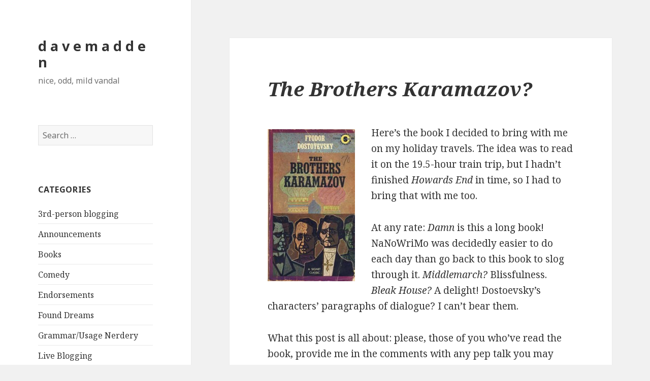

--- FILE ---
content_type: text/html; charset=UTF-8
request_url: http://archive.davemadden.org/2010/12/the-brothers-karamazov/
body_size: 10100
content:
<!DOCTYPE html>
<html dir="ltr" lang="en-US"
	prefix="og: https://ogp.me/ns#"  class="no-js">
<head>
	<meta charset="UTF-8">
	<meta name="viewport" content="width=device-width">
	<link rel="profile" href="http://gmpg.org/xfn/11">
	<link rel="pingback" href="http://archive.davemadden.org/xmlrpc.php">
	<!--[if lt IE 9]>
	<script src="http://archive.davemadden.org/wp-content/themes/twentyfifteen/js/html5.js"></script>
	<![endif]-->
	<script>(function(html){html.className = html.className.replace(/\bno-js\b/,'js')})(document.documentElement);</script>
<title>The Brothers Karamazov? | d a v e m a d d e n</title>

		<!-- All in One SEO 4.3.2 - aioseo.com -->
		<meta name="description" content="Here&#039;s the book I decided to bring with me on my holiday travels. The idea was to read it on the 19.5-hour train trip, but I hadn&#039;t finished Howards End in time, so I had to bring that with me too. At any rate: Damn is this a long book! NaNoWriMo was decidedly easier to" />
		<meta name="robots" content="noindex, nofollow, max-image-preview:large" />
		<link rel="canonical" href="http://archive.davemadden.org/2010/12/the-brothers-karamazov/" />
		<meta name="generator" content="All in One SEO (AIOSEO) 4.3.2 " />
		<meta property="og:locale" content="en_US" />
		<meta property="og:site_name" content="d a v e   m a d d e n | nice, odd, mild vandal" />
		<meta property="og:type" content="article" />
		<meta property="og:title" content="The Brothers Karamazov? | d a v e m a d d e n" />
		<meta property="og:description" content="Here&#039;s the book I decided to bring with me on my holiday travels. The idea was to read it on the 19.5-hour train trip, but I hadn&#039;t finished Howards End in time, so I had to bring that with me too. At any rate: Damn is this a long book! NaNoWriMo was decidedly easier to" />
		<meta property="og:url" content="http://archive.davemadden.org/2010/12/the-brothers-karamazov/" />
		<meta property="article:published_time" content="2010-12-26T18:36:41+00:00" />
		<meta property="article:modified_time" content="2010-12-26T18:56:41+00:00" />
		<meta name="twitter:card" content="summary_large_image" />
		<meta name="twitter:title" content="The Brothers Karamazov? | d a v e m a d d e n" />
		<meta name="twitter:description" content="Here&#039;s the book I decided to bring with me on my holiday travels. The idea was to read it on the 19.5-hour train trip, but I hadn&#039;t finished Howards End in time, so I had to bring that with me too. At any rate: Damn is this a long book! NaNoWriMo was decidedly easier to" />
		<script type="application/ld+json" class="aioseo-schema">
			{"@context":"https:\/\/schema.org","@graph":[{"@type":"Article","@id":"http:\/\/archive.davemadden.org\/2010\/12\/the-brothers-karamazov\/#article","name":"The Brothers Karamazov? | d a v e m a d d e n","headline":"The Brothers Karamazov?","author":{"@id":"http:\/\/archive.davemadden.org\/author\/dave\/#author"},"publisher":{"@id":"http:\/\/archive.davemadden.org\/#organization"},"image":{"@type":"ImageObject","url":"http:\/\/archive.davemadden.org\/wp-content\/uploads\/2010\/12\/brotherskaramazov.jpg","@id":"http:\/\/archive.davemadden.org\/#articleImage","width":420,"height":732},"datePublished":"2010-12-26T18:36:41-08:00","dateModified":"2010-12-26T18:56:41-08:00","inLanguage":"en-US","mainEntityOfPage":{"@id":"http:\/\/archive.davemadden.org\/2010\/12\/the-brothers-karamazov\/#webpage"},"isPartOf":{"@id":"http:\/\/archive.davemadden.org\/2010\/12\/the-brothers-karamazov\/#webpage"},"articleSection":"Books, advice, pep talks, willpower"},{"@type":"BreadcrumbList","@id":"http:\/\/archive.davemadden.org\/2010\/12\/the-brothers-karamazov\/#breadcrumblist","itemListElement":[{"@type":"ListItem","@id":"http:\/\/archive.davemadden.org\/#listItem","position":1,"item":{"@type":"WebPage","@id":"http:\/\/archive.davemadden.org\/","name":"Home","description":"Web site and blog for the writer Dave Madden, author of The Authentic Animal and professor at the University of San Francisco.","url":"http:\/\/archive.davemadden.org\/"},"nextItem":"http:\/\/archive.davemadden.org\/2010\/#listItem"},{"@type":"ListItem","@id":"http:\/\/archive.davemadden.org\/2010\/#listItem","position":2,"item":{"@type":"WebPage","@id":"http:\/\/archive.davemadden.org\/2010\/","name":"2010","url":"http:\/\/archive.davemadden.org\/2010\/"},"nextItem":"http:\/\/archive.davemadden.org\/2010\/12\/#listItem","previousItem":"http:\/\/archive.davemadden.org\/#listItem"},{"@type":"ListItem","@id":"http:\/\/archive.davemadden.org\/2010\/12\/#listItem","position":3,"item":{"@type":"WebPage","@id":"http:\/\/archive.davemadden.org\/2010\/12\/","name":"December","url":"http:\/\/archive.davemadden.org\/2010\/12\/"},"nextItem":"http:\/\/archive.davemadden.org\/2010\/12\/the-brothers-karamazov\/#listItem","previousItem":"http:\/\/archive.davemadden.org\/2010\/#listItem"},{"@type":"ListItem","@id":"http:\/\/archive.davemadden.org\/2010\/12\/the-brothers-karamazov\/#listItem","position":4,"item":{"@type":"WebPage","@id":"http:\/\/archive.davemadden.org\/2010\/12\/the-brothers-karamazov\/","name":"The Brothers Karamazov?","description":"Here's the book I decided to bring with me on my holiday travels. The idea was to read it on the 19.5-hour train trip, but I hadn't finished Howards End in time, so I had to bring that with me too. At any rate: Damn is this a long book! NaNoWriMo was decidedly easier to","url":"http:\/\/archive.davemadden.org\/2010\/12\/the-brothers-karamazov\/"},"previousItem":"http:\/\/archive.davemadden.org\/2010\/12\/#listItem"}]},{"@type":"Organization","@id":"http:\/\/archive.davemadden.org\/#organization","name":"d a v e   m a d d e n","url":"http:\/\/archive.davemadden.org\/"},{"@type":"Person","@id":"http:\/\/archive.davemadden.org\/author\/dave\/#author","url":"http:\/\/archive.davemadden.org\/author\/dave\/","name":"dave"},{"@type":"WebPage","@id":"http:\/\/archive.davemadden.org\/2010\/12\/the-brothers-karamazov\/#webpage","url":"http:\/\/archive.davemadden.org\/2010\/12\/the-brothers-karamazov\/","name":"The Brothers Karamazov? | d a v e m a d d e n","description":"Here's the book I decided to bring with me on my holiday travels. The idea was to read it on the 19.5-hour train trip, but I hadn't finished Howards End in time, so I had to bring that with me too. At any rate: Damn is this a long book! NaNoWriMo was decidedly easier to","inLanguage":"en-US","isPartOf":{"@id":"http:\/\/archive.davemadden.org\/#website"},"breadcrumb":{"@id":"http:\/\/archive.davemadden.org\/2010\/12\/the-brothers-karamazov\/#breadcrumblist"},"author":{"@id":"http:\/\/archive.davemadden.org\/author\/dave\/#author"},"creator":{"@id":"http:\/\/archive.davemadden.org\/author\/dave\/#author"},"datePublished":"2010-12-26T18:36:41-08:00","dateModified":"2010-12-26T18:56:41-08:00"},{"@type":"WebSite","@id":"http:\/\/archive.davemadden.org\/#website","url":"http:\/\/archive.davemadden.org\/","name":"d a v e   m a d d e n","description":"nice, odd, mild vandal","inLanguage":"en-US","publisher":{"@id":"http:\/\/archive.davemadden.org\/#organization"}}]}
		</script>
		<!-- All in One SEO -->

<link rel='dns-prefetch' href='//fonts.googleapis.com' />
<link href='https://fonts.gstatic.com' crossorigin rel='preconnect' />
<link rel="alternate" type="application/rss+xml" title="d a v e   m a d d e n &raquo; Feed" href="http://archive.davemadden.org/feed/" />
<link rel="alternate" type="application/rss+xml" title="d a v e   m a d d e n &raquo; Comments Feed" href="http://archive.davemadden.org/comments/feed/" />
<link rel="alternate" type="application/rss+xml" title="d a v e   m a d d e n &raquo; The Brothers Karamazov? Comments Feed" href="http://archive.davemadden.org/2010/12/the-brothers-karamazov/feed/" />
<script type="text/javascript">
window._wpemojiSettings = {"baseUrl":"https:\/\/s.w.org\/images\/core\/emoji\/14.0.0\/72x72\/","ext":".png","svgUrl":"https:\/\/s.w.org\/images\/core\/emoji\/14.0.0\/svg\/","svgExt":".svg","source":{"concatemoji":"http:\/\/archive.davemadden.org\/wp-includes\/js\/wp-emoji-release.min.js?ver=6.1.9"}};
/*! This file is auto-generated */
!function(e,a,t){var n,r,o,i=a.createElement("canvas"),p=i.getContext&&i.getContext("2d");function s(e,t){var a=String.fromCharCode,e=(p.clearRect(0,0,i.width,i.height),p.fillText(a.apply(this,e),0,0),i.toDataURL());return p.clearRect(0,0,i.width,i.height),p.fillText(a.apply(this,t),0,0),e===i.toDataURL()}function c(e){var t=a.createElement("script");t.src=e,t.defer=t.type="text/javascript",a.getElementsByTagName("head")[0].appendChild(t)}for(o=Array("flag","emoji"),t.supports={everything:!0,everythingExceptFlag:!0},r=0;r<o.length;r++)t.supports[o[r]]=function(e){if(p&&p.fillText)switch(p.textBaseline="top",p.font="600 32px Arial",e){case"flag":return s([127987,65039,8205,9895,65039],[127987,65039,8203,9895,65039])?!1:!s([55356,56826,55356,56819],[55356,56826,8203,55356,56819])&&!s([55356,57332,56128,56423,56128,56418,56128,56421,56128,56430,56128,56423,56128,56447],[55356,57332,8203,56128,56423,8203,56128,56418,8203,56128,56421,8203,56128,56430,8203,56128,56423,8203,56128,56447]);case"emoji":return!s([129777,127995,8205,129778,127999],[129777,127995,8203,129778,127999])}return!1}(o[r]),t.supports.everything=t.supports.everything&&t.supports[o[r]],"flag"!==o[r]&&(t.supports.everythingExceptFlag=t.supports.everythingExceptFlag&&t.supports[o[r]]);t.supports.everythingExceptFlag=t.supports.everythingExceptFlag&&!t.supports.flag,t.DOMReady=!1,t.readyCallback=function(){t.DOMReady=!0},t.supports.everything||(n=function(){t.readyCallback()},a.addEventListener?(a.addEventListener("DOMContentLoaded",n,!1),e.addEventListener("load",n,!1)):(e.attachEvent("onload",n),a.attachEvent("onreadystatechange",function(){"complete"===a.readyState&&t.readyCallback()})),(e=t.source||{}).concatemoji?c(e.concatemoji):e.wpemoji&&e.twemoji&&(c(e.twemoji),c(e.wpemoji)))}(window,document,window._wpemojiSettings);
</script>
<style type="text/css">
img.wp-smiley,
img.emoji {
	display: inline !important;
	border: none !important;
	box-shadow: none !important;
	height: 1em !important;
	width: 1em !important;
	margin: 0 0.07em !important;
	vertical-align: -0.1em !important;
	background: none !important;
	padding: 0 !important;
}
</style>
	<link rel='stylesheet' id='footenote_css-css' href='http://archive.davemadden.org/wp-content/plugins/jquery-hover-footnotes/footnote-voodoo.css?ver=6.1.9' type='text/css' media='all' />
<link rel='stylesheet' id='wp-block-library-css' href='http://archive.davemadden.org/wp-includes/css/dist/block-library/style.min.css?ver=6.1.9' type='text/css' media='all' />
<link rel='stylesheet' id='classic-theme-styles-css' href='http://archive.davemadden.org/wp-includes/css/classic-themes.min.css?ver=1' type='text/css' media='all' />
<style id='global-styles-inline-css' type='text/css'>
body{--wp--preset--color--black: #000000;--wp--preset--color--cyan-bluish-gray: #abb8c3;--wp--preset--color--white: #ffffff;--wp--preset--color--pale-pink: #f78da7;--wp--preset--color--vivid-red: #cf2e2e;--wp--preset--color--luminous-vivid-orange: #ff6900;--wp--preset--color--luminous-vivid-amber: #fcb900;--wp--preset--color--light-green-cyan: #7bdcb5;--wp--preset--color--vivid-green-cyan: #00d084;--wp--preset--color--pale-cyan-blue: #8ed1fc;--wp--preset--color--vivid-cyan-blue: #0693e3;--wp--preset--color--vivid-purple: #9b51e0;--wp--preset--gradient--vivid-cyan-blue-to-vivid-purple: linear-gradient(135deg,rgba(6,147,227,1) 0%,rgb(155,81,224) 100%);--wp--preset--gradient--light-green-cyan-to-vivid-green-cyan: linear-gradient(135deg,rgb(122,220,180) 0%,rgb(0,208,130) 100%);--wp--preset--gradient--luminous-vivid-amber-to-luminous-vivid-orange: linear-gradient(135deg,rgba(252,185,0,1) 0%,rgba(255,105,0,1) 100%);--wp--preset--gradient--luminous-vivid-orange-to-vivid-red: linear-gradient(135deg,rgba(255,105,0,1) 0%,rgb(207,46,46) 100%);--wp--preset--gradient--very-light-gray-to-cyan-bluish-gray: linear-gradient(135deg,rgb(238,238,238) 0%,rgb(169,184,195) 100%);--wp--preset--gradient--cool-to-warm-spectrum: linear-gradient(135deg,rgb(74,234,220) 0%,rgb(151,120,209) 20%,rgb(207,42,186) 40%,rgb(238,44,130) 60%,rgb(251,105,98) 80%,rgb(254,248,76) 100%);--wp--preset--gradient--blush-light-purple: linear-gradient(135deg,rgb(255,206,236) 0%,rgb(152,150,240) 100%);--wp--preset--gradient--blush-bordeaux: linear-gradient(135deg,rgb(254,205,165) 0%,rgb(254,45,45) 50%,rgb(107,0,62) 100%);--wp--preset--gradient--luminous-dusk: linear-gradient(135deg,rgb(255,203,112) 0%,rgb(199,81,192) 50%,rgb(65,88,208) 100%);--wp--preset--gradient--pale-ocean: linear-gradient(135deg,rgb(255,245,203) 0%,rgb(182,227,212) 50%,rgb(51,167,181) 100%);--wp--preset--gradient--electric-grass: linear-gradient(135deg,rgb(202,248,128) 0%,rgb(113,206,126) 100%);--wp--preset--gradient--midnight: linear-gradient(135deg,rgb(2,3,129) 0%,rgb(40,116,252) 100%);--wp--preset--duotone--dark-grayscale: url('#wp-duotone-dark-grayscale');--wp--preset--duotone--grayscale: url('#wp-duotone-grayscale');--wp--preset--duotone--purple-yellow: url('#wp-duotone-purple-yellow');--wp--preset--duotone--blue-red: url('#wp-duotone-blue-red');--wp--preset--duotone--midnight: url('#wp-duotone-midnight');--wp--preset--duotone--magenta-yellow: url('#wp-duotone-magenta-yellow');--wp--preset--duotone--purple-green: url('#wp-duotone-purple-green');--wp--preset--duotone--blue-orange: url('#wp-duotone-blue-orange');--wp--preset--font-size--small: 13px;--wp--preset--font-size--medium: 20px;--wp--preset--font-size--large: 36px;--wp--preset--font-size--x-large: 42px;--wp--preset--spacing--20: 0.44rem;--wp--preset--spacing--30: 0.67rem;--wp--preset--spacing--40: 1rem;--wp--preset--spacing--50: 1.5rem;--wp--preset--spacing--60: 2.25rem;--wp--preset--spacing--70: 3.38rem;--wp--preset--spacing--80: 5.06rem;}:where(.is-layout-flex){gap: 0.5em;}body .is-layout-flow > .alignleft{float: left;margin-inline-start: 0;margin-inline-end: 2em;}body .is-layout-flow > .alignright{float: right;margin-inline-start: 2em;margin-inline-end: 0;}body .is-layout-flow > .aligncenter{margin-left: auto !important;margin-right: auto !important;}body .is-layout-constrained > .alignleft{float: left;margin-inline-start: 0;margin-inline-end: 2em;}body .is-layout-constrained > .alignright{float: right;margin-inline-start: 2em;margin-inline-end: 0;}body .is-layout-constrained > .aligncenter{margin-left: auto !important;margin-right: auto !important;}body .is-layout-constrained > :where(:not(.alignleft):not(.alignright):not(.alignfull)){max-width: var(--wp--style--global--content-size);margin-left: auto !important;margin-right: auto !important;}body .is-layout-constrained > .alignwide{max-width: var(--wp--style--global--wide-size);}body .is-layout-flex{display: flex;}body .is-layout-flex{flex-wrap: wrap;align-items: center;}body .is-layout-flex > *{margin: 0;}:where(.wp-block-columns.is-layout-flex){gap: 2em;}.has-black-color{color: var(--wp--preset--color--black) !important;}.has-cyan-bluish-gray-color{color: var(--wp--preset--color--cyan-bluish-gray) !important;}.has-white-color{color: var(--wp--preset--color--white) !important;}.has-pale-pink-color{color: var(--wp--preset--color--pale-pink) !important;}.has-vivid-red-color{color: var(--wp--preset--color--vivid-red) !important;}.has-luminous-vivid-orange-color{color: var(--wp--preset--color--luminous-vivid-orange) !important;}.has-luminous-vivid-amber-color{color: var(--wp--preset--color--luminous-vivid-amber) !important;}.has-light-green-cyan-color{color: var(--wp--preset--color--light-green-cyan) !important;}.has-vivid-green-cyan-color{color: var(--wp--preset--color--vivid-green-cyan) !important;}.has-pale-cyan-blue-color{color: var(--wp--preset--color--pale-cyan-blue) !important;}.has-vivid-cyan-blue-color{color: var(--wp--preset--color--vivid-cyan-blue) !important;}.has-vivid-purple-color{color: var(--wp--preset--color--vivid-purple) !important;}.has-black-background-color{background-color: var(--wp--preset--color--black) !important;}.has-cyan-bluish-gray-background-color{background-color: var(--wp--preset--color--cyan-bluish-gray) !important;}.has-white-background-color{background-color: var(--wp--preset--color--white) !important;}.has-pale-pink-background-color{background-color: var(--wp--preset--color--pale-pink) !important;}.has-vivid-red-background-color{background-color: var(--wp--preset--color--vivid-red) !important;}.has-luminous-vivid-orange-background-color{background-color: var(--wp--preset--color--luminous-vivid-orange) !important;}.has-luminous-vivid-amber-background-color{background-color: var(--wp--preset--color--luminous-vivid-amber) !important;}.has-light-green-cyan-background-color{background-color: var(--wp--preset--color--light-green-cyan) !important;}.has-vivid-green-cyan-background-color{background-color: var(--wp--preset--color--vivid-green-cyan) !important;}.has-pale-cyan-blue-background-color{background-color: var(--wp--preset--color--pale-cyan-blue) !important;}.has-vivid-cyan-blue-background-color{background-color: var(--wp--preset--color--vivid-cyan-blue) !important;}.has-vivid-purple-background-color{background-color: var(--wp--preset--color--vivid-purple) !important;}.has-black-border-color{border-color: var(--wp--preset--color--black) !important;}.has-cyan-bluish-gray-border-color{border-color: var(--wp--preset--color--cyan-bluish-gray) !important;}.has-white-border-color{border-color: var(--wp--preset--color--white) !important;}.has-pale-pink-border-color{border-color: var(--wp--preset--color--pale-pink) !important;}.has-vivid-red-border-color{border-color: var(--wp--preset--color--vivid-red) !important;}.has-luminous-vivid-orange-border-color{border-color: var(--wp--preset--color--luminous-vivid-orange) !important;}.has-luminous-vivid-amber-border-color{border-color: var(--wp--preset--color--luminous-vivid-amber) !important;}.has-light-green-cyan-border-color{border-color: var(--wp--preset--color--light-green-cyan) !important;}.has-vivid-green-cyan-border-color{border-color: var(--wp--preset--color--vivid-green-cyan) !important;}.has-pale-cyan-blue-border-color{border-color: var(--wp--preset--color--pale-cyan-blue) !important;}.has-vivid-cyan-blue-border-color{border-color: var(--wp--preset--color--vivid-cyan-blue) !important;}.has-vivid-purple-border-color{border-color: var(--wp--preset--color--vivid-purple) !important;}.has-vivid-cyan-blue-to-vivid-purple-gradient-background{background: var(--wp--preset--gradient--vivid-cyan-blue-to-vivid-purple) !important;}.has-light-green-cyan-to-vivid-green-cyan-gradient-background{background: var(--wp--preset--gradient--light-green-cyan-to-vivid-green-cyan) !important;}.has-luminous-vivid-amber-to-luminous-vivid-orange-gradient-background{background: var(--wp--preset--gradient--luminous-vivid-amber-to-luminous-vivid-orange) !important;}.has-luminous-vivid-orange-to-vivid-red-gradient-background{background: var(--wp--preset--gradient--luminous-vivid-orange-to-vivid-red) !important;}.has-very-light-gray-to-cyan-bluish-gray-gradient-background{background: var(--wp--preset--gradient--very-light-gray-to-cyan-bluish-gray) !important;}.has-cool-to-warm-spectrum-gradient-background{background: var(--wp--preset--gradient--cool-to-warm-spectrum) !important;}.has-blush-light-purple-gradient-background{background: var(--wp--preset--gradient--blush-light-purple) !important;}.has-blush-bordeaux-gradient-background{background: var(--wp--preset--gradient--blush-bordeaux) !important;}.has-luminous-dusk-gradient-background{background: var(--wp--preset--gradient--luminous-dusk) !important;}.has-pale-ocean-gradient-background{background: var(--wp--preset--gradient--pale-ocean) !important;}.has-electric-grass-gradient-background{background: var(--wp--preset--gradient--electric-grass) !important;}.has-midnight-gradient-background{background: var(--wp--preset--gradient--midnight) !important;}.has-small-font-size{font-size: var(--wp--preset--font-size--small) !important;}.has-medium-font-size{font-size: var(--wp--preset--font-size--medium) !important;}.has-large-font-size{font-size: var(--wp--preset--font-size--large) !important;}.has-x-large-font-size{font-size: var(--wp--preset--font-size--x-large) !important;}
.wp-block-navigation a:where(:not(.wp-element-button)){color: inherit;}
:where(.wp-block-columns.is-layout-flex){gap: 2em;}
.wp-block-pullquote{font-size: 1.5em;line-height: 1.6;}
</style>
<link rel='stylesheet' id='wpt-twitter-feed-css' href='http://archive.davemadden.org/wp-content/plugins/wp-to-twitter/css/twitter-feed.css?ver=6.1.9' type='text/css' media='all' />
<link rel='stylesheet' id='twentyfifteen-fonts-css' href='https://fonts.googleapis.com/css?family=Noto+Sans%3A400italic%2C700italic%2C400%2C700%7CNoto+Serif%3A400italic%2C700italic%2C400%2C700%7CInconsolata%3A400%2C700&#038;subset=latin%2Clatin-ext' type='text/css' media='all' />
<link rel='stylesheet' id='genericons-css' href='http://archive.davemadden.org/wp-content/plugins/jetpack/_inc/genericons/genericons/genericons.css?ver=3.1' type='text/css' media='all' />
<link rel='stylesheet' id='twentyfifteen-style-css' href='http://archive.davemadden.org/wp-content/themes/twentyfifteen/style.css?ver=6.1.9' type='text/css' media='all' />
<!--[if lt IE 9]>
<link rel='stylesheet' id='twentyfifteen-ie-css' href='http://archive.davemadden.org/wp-content/themes/twentyfifteen/css/ie.css?ver=20141010' type='text/css' media='all' />
<![endif]-->
<!--[if lt IE 8]>
<link rel='stylesheet' id='twentyfifteen-ie7-css' href='http://archive.davemadden.org/wp-content/themes/twentyfifteen/css/ie7.css?ver=20141010' type='text/css' media='all' />
<![endif]-->
<script type='text/javascript' src='http://archive.davemadden.org/wp-includes/js/jquery/jquery.min.js?ver=3.6.1' id='jquery-core-js'></script>
<script type='text/javascript' src='http://archive.davemadden.org/wp-includes/js/jquery/jquery-migrate.min.js?ver=3.3.2' id='jquery-migrate-js'></script>
<script type='text/javascript' src='http://archive.davemadden.org/wp-content/plugins/jquery-hover-footnotes/footnote-voodoo.js?ver=6.1.9' id='footenote_js-js'></script>
<link rel="https://api.w.org/" href="http://archive.davemadden.org/wp-json/" /><link rel="alternate" type="application/json" href="http://archive.davemadden.org/wp-json/wp/v2/posts/923" /><link rel="EditURI" type="application/rsd+xml" title="RSD" href="http://archive.davemadden.org/xmlrpc.php?rsd" />
<link rel="wlwmanifest" type="application/wlwmanifest+xml" href="http://archive.davemadden.org/wp-includes/wlwmanifest.xml" />
<meta name="generator" content="WordPress 6.1.9" />
<link rel='shortlink' href='http://archive.davemadden.org/?p=923' />
<link rel="alternate" type="application/json+oembed" href="http://archive.davemadden.org/wp-json/oembed/1.0/embed?url=http%3A%2F%2Farchive.davemadden.org%2F2010%2F12%2Fthe-brothers-karamazov%2F" />
<link rel="alternate" type="text/xml+oembed" href="http://archive.davemadden.org/wp-json/oembed/1.0/embed?url=http%3A%2F%2Farchive.davemadden.org%2F2010%2F12%2Fthe-brothers-karamazov%2F&#038;format=xml" />
		<script type="text/javascript">
			var _statcounter = _statcounter || [];
			_statcounter.push({"tags": {"author": "dave"}});
		</script>
		<style data-context="foundation-flickity-css">/*! Flickity v2.0.2
http://flickity.metafizzy.co
---------------------------------------------- */.flickity-enabled{position:relative}.flickity-enabled:focus{outline:0}.flickity-viewport{overflow:hidden;position:relative;height:100%}.flickity-slider{position:absolute;width:100%;height:100%}.flickity-enabled.is-draggable{-webkit-tap-highlight-color:transparent;tap-highlight-color:transparent;-webkit-user-select:none;-moz-user-select:none;-ms-user-select:none;user-select:none}.flickity-enabled.is-draggable .flickity-viewport{cursor:move;cursor:-webkit-grab;cursor:grab}.flickity-enabled.is-draggable .flickity-viewport.is-pointer-down{cursor:-webkit-grabbing;cursor:grabbing}.flickity-prev-next-button{position:absolute;top:50%;width:44px;height:44px;border:none;border-radius:50%;background:#fff;background:hsla(0,0%,100%,.75);cursor:pointer;-webkit-transform:translateY(-50%);transform:translateY(-50%)}.flickity-prev-next-button:hover{background:#fff}.flickity-prev-next-button:focus{outline:0;box-shadow:0 0 0 5px #09f}.flickity-prev-next-button:active{opacity:.6}.flickity-prev-next-button.previous{left:10px}.flickity-prev-next-button.next{right:10px}.flickity-rtl .flickity-prev-next-button.previous{left:auto;right:10px}.flickity-rtl .flickity-prev-next-button.next{right:auto;left:10px}.flickity-prev-next-button:disabled{opacity:.3;cursor:auto}.flickity-prev-next-button svg{position:absolute;left:20%;top:20%;width:60%;height:60%}.flickity-prev-next-button .arrow{fill:#333}.flickity-page-dots{position:absolute;width:100%;bottom:-25px;padding:0;margin:0;list-style:none;text-align:center;line-height:1}.flickity-rtl .flickity-page-dots{direction:rtl}.flickity-page-dots .dot{display:inline-block;width:10px;height:10px;margin:0 8px;background:#333;border-radius:50%;opacity:.25;cursor:pointer}.flickity-page-dots .dot.is-selected{opacity:1}</style><style data-context="foundation-slideout-css">.slideout-menu{position:fixed;left:0;top:0;bottom:0;right:auto;z-index:0;width:256px;overflow-y:auto;-webkit-overflow-scrolling:touch;display:none}.slideout-menu.pushit-right{left:auto;right:0}.slideout-panel{position:relative;z-index:1;will-change:transform}.slideout-open,.slideout-open .slideout-panel,.slideout-open body{overflow:hidden}.slideout-open .slideout-menu{display:block}.pushit{display:none}</style><style>.ios7.web-app-mode.has-fixed header{ background-color: rgba(3,122,221,.88);}</style></head>

<body class="post-template-default single single-post postid-923 single-format-standard">
<div id="page" class="hfeed site">
	<a class="skip-link screen-reader-text" href="#content">Skip to content</a>

	<div id="sidebar" class="sidebar">
		<header id="masthead" class="site-header" role="banner">
			<div class="site-branding">
										<p class="site-title"><a href="http://archive.davemadden.org/" rel="home">d a v e   m a d d e n</a></p>
											<p class="site-description">nice, odd, mild vandal</p>
									<button class="secondary-toggle">Menu and widgets</button>
			</div><!-- .site-branding -->
		</header><!-- .site-header -->

			<div id="secondary" class="secondary">

		
		
					<div id="widget-area" class="widget-area" role="complementary">
				<aside id="search-2" class="widget widget_search"><form role="search" method="get" class="search-form" action="http://archive.davemadden.org/">
				<label>
					<span class="screen-reader-text">Search for:</span>
					<input type="search" class="search-field" placeholder="Search &hellip;" value="" name="s" />
				</label>
				<input type="submit" class="search-submit screen-reader-text" value="Search" />
			</form></aside><aside id="categories-420036581" class="widget widget_categories"><h2 class="widget-title">Categories</h2>
			<ul>
					<li class="cat-item cat-item-111"><a href="http://archive.davemadden.org/category/3rd-person-blogging/">3rd-person blogging</a>
</li>
	<li class="cat-item cat-item-4"><a href="http://archive.davemadden.org/category/announcements/">Announcements</a>
</li>
	<li class="cat-item cat-item-17"><a href="http://archive.davemadden.org/category/books/">Books</a>
</li>
	<li class="cat-item cat-item-446"><a href="http://archive.davemadden.org/category/comedy-2/">Comedy</a>
</li>
	<li class="cat-item cat-item-448"><a href="http://archive.davemadden.org/category/endorsements/">Endorsements</a>
</li>
	<li class="cat-item cat-item-290"><a href="http://archive.davemadden.org/category/found-dreams/">Found Dreams</a>
</li>
	<li class="cat-item cat-item-451"><a href="http://archive.davemadden.org/category/grammarusage-nerdery/">Grammar/Usage Nerdery</a>
</li>
	<li class="cat-item cat-item-404"><a href="http://archive.davemadden.org/category/live-blogging/">Live Blogging</a>
</li>
	<li class="cat-item cat-item-44"><a href="http://archive.davemadden.org/category/music/">music</a>
</li>
	<li class="cat-item cat-item-449"><a href="http://archive.davemadden.org/category/nf/">NF</a>
</li>
	<li class="cat-item cat-item-450"><a href="http://archive.davemadden.org/category/obvious-things/">Obvious Things</a>
</li>
	<li class="cat-item cat-item-458"><a href="http://archive.davemadden.org/category/prequels/">Prequels</a>
</li>
	<li class="cat-item cat-item-445"><a href="http://archive.davemadden.org/category/queers/">queers</a>
</li>
	<li class="cat-item cat-item-6"><a href="http://archive.davemadden.org/category/reviews/">Reviews</a>
</li>
	<li class="cat-item cat-item-94"><a href="http://archive.davemadden.org/category/tabulature/">tabulature</a>
</li>
	<li class="cat-item cat-item-12"><a href="http://archive.davemadden.org/category/taxidermy/">taxidermy</a>
</li>
	<li class="cat-item cat-item-170"><a href="http://archive.davemadden.org/category/teaching/">teaching</a>
</li>
	<li class="cat-item cat-item-10"><a href="http://archive.davemadden.org/category/the-cupboard/">The Cupboard</a>
</li>
	<li class="cat-item cat-item-426"><a href="http://archive.davemadden.org/category/tv-2/">TV</a>
</li>
	<li class="cat-item cat-item-1"><a href="http://archive.davemadden.org/category/uncategorized/">Uncategorized</a>
</li>
	<li class="cat-item cat-item-438"><a href="http://archive.davemadden.org/category/very-good-paragraphs/">Very Good Paragraphs</a>
</li>
			</ul>

			</aside>			</div><!-- .widget-area -->
		
	</div><!-- .secondary -->

	</div><!-- .sidebar -->

	<div id="content" class="site-content">

	<div id="primary" class="content-area">
		<main id="main" class="site-main" role="main">

		
<article id="post-923" class="post-923 post type-post status-publish format-standard hentry category-books tag-advice tag-pep-talks tag-willpower">
	
	<header class="entry-header">
		<h1 class="entry-title"><em>The Brothers Karamazov?</em></h1>	</header><!-- .entry-header -->

	<div class="entry-content">
		<p><a href="http://archive.davemadden.org/wp-content/uploads/2010/12/brotherskaramazov.jpg"><img decoding="async" src="http://archive.davemadden.org/wp-content/uploads/2010/12/brotherskaramazov-172x300.jpg" alt="" title="brotherskaramazov" width="172" height="300" class="alignleft size-medium wp-image-924" srcset="http://archive.davemadden.org/wp-content/uploads/2010/12/brotherskaramazov-172x300.jpg 172w, http://archive.davemadden.org/wp-content/uploads/2010/12/brotherskaramazov.jpg 420w" sizes="(max-width: 172px) 100vw, 172px" /></a>Here&#8217;s the book I decided to bring with me on my holiday travels. The idea was to read it on the 19.5-hour train trip, but I hadn&#8217;t finished <em>Howards End</em> in time, so I had to bring that with me too.</p>
<p>At any rate: <em>Damn</em> is this a long book! NaNoWriMo was decidedly easier to do each day than go back to this book to slog through it. <em>Middlemarch?</em> Blissfulness. <em>Bleak House?</em> A delight! Dostoevsky&#8217;s characters&#8217; paragraphs of dialogue? I can&#8217;t bear them.</p>
<p>What this post is all about: please, those of you who&#8217;ve read the book, provide me in the comments with any pep talk you may have. I&#8217;m about halfway through book two (part two?), and I&#8217;ve got Lipsyte&#8217;s undoubtedly incredible <em>The Ask</em> waiting for me on my new Kindle. I want to get through <em>Brothers K</em> before hitting the Lipsyte the way I want, say, to add more fiber to my diet. But then part of me is all: screw fiber, eat something delicious.</p>
<p>I guess what I need is to be shown what&#8217;s delicious about Dostoevsky. I need to get Laura Bush on the horn&#8230;.</p>
<p><strong>Update:</strong> The above is a stupid post, stupidly written. In looking for aid I found <a href="http://www.dartmouth.edu/~karamazo/introductions.html" target=_blank>a collection of introductions to the novel</a>. Specifically this:</p>
<blockquote><p>Meanwhile his father, miserly, greedy, and corrupt, refused Fyodor an allowance, and his last letter to him was a denial of a small sum begged by Fyodor to buy a little sugar and tea to take on summer maneuvers. Shortly after, the father was murdered by his own serfs. The police authorities made little attempt to find and prosecute the actual murderer. &#8220;We cannot arrest a whole village,&#8221; they said, &#8220;and the whole village is guilty.&#8221; It was a communal crime, and even those not actually involved in it sympathized with the murderers. Among these was Fyodor himself, who, however, had his first epileptic fit on learning of his father&#8217;s death. In all his novels, Dostoevsky emphasizes the collective nature of all crime. And all his books are about crime: &#8220;The guilt of every individual is binding upon us all, just as his salvation saves us all. Crime is the center of Dostoevsky&#8217;s tragic world,&#8221; wrote Romano Guardini.</p></blockquote>
<p>I don&#8217;t know what I was thinking. As if books need defenses. Well no, I know what I was thinking, it&#8217;s just cuter to say that I don&#8217;t. Here&#8217;s what I was thinking: Dostoevsky&#8217;s book is an end, a box to check. Here&#8217;s what I should have realized: a novel is a world to spend time in, written by a person with a history.</p>
	</div><!-- .entry-content -->

	
	<footer class="entry-footer">
		<span class="posted-on"><span class="screen-reader-text">Posted on </span><a href="http://archive.davemadden.org/2010/12/the-brothers-karamazov/" rel="bookmark"><time class="entry-date published" datetime="2010-12-26T13:36:41-08:00">26 December 2010</time><time class="updated" datetime="2010-12-26T13:56:41-08:00">26 December 2010</time></a></span><span class="byline"><span class="author vcard"><span class="screen-reader-text">Author </span><a class="url fn n" href="http://archive.davemadden.org/author/dave/">dave</a></span></span><span class="cat-links"><span class="screen-reader-text">Categories </span><a href="http://archive.davemadden.org/category/books/" rel="category tag">Books</a></span><span class="tags-links"><span class="screen-reader-text">Tags </span><a href="http://archive.davemadden.org/tag/advice/" rel="tag">advice</a>, <a href="http://archive.davemadden.org/tag/pep-talks/" rel="tag">pep talks</a>, <a href="http://archive.davemadden.org/tag/willpower/" rel="tag">willpower</a></span>			</footer><!-- .entry-footer -->

</article><!-- #post-## -->

<div id="comments" class="comments-area">

	
	
		<div id="respond" class="comment-respond">
		<h3 id="reply-title" class="comment-reply-title">Leave a Reply</h3><form action="http://archive.davemadden.org/wp-comments-post.php" method="post" id="commentform" class="comment-form" novalidate><p class="comment-notes"><span id="email-notes">Your email address will not be published.</span> <span class="required-field-message">Required fields are marked <span class="required">*</span></span></p><p class="comment-form-comment"><label for="comment">Comment <span class="required">*</span></label> <textarea id="comment" name="comment" cols="45" rows="8" maxlength="65525" required></textarea></p><p class="comment-form-author"><label for="author">Name <span class="required">*</span></label> <input id="author" name="author" type="text" value="" size="30" maxlength="245" autocomplete="name" required /></p>
<p class="comment-form-email"><label for="email">Email <span class="required">*</span></label> <input id="email" name="email" type="email" value="" size="30" maxlength="100" aria-describedby="email-notes" autocomplete="email" required /></p>
<p class="comment-form-url"><label for="url">Website</label> <input id="url" name="url" type="url" value="" size="30" maxlength="200" autocomplete="url" /></p>
<p class="comment-form-cookies-consent"><input id="wp-comment-cookies-consent" name="wp-comment-cookies-consent" type="checkbox" value="yes" /> <label for="wp-comment-cookies-consent">Save my name, email, and website in this browser for the next time I comment.</label></p>
<p class="form-submit"><input name="submit" type="submit" id="submit" class="submit" value="Post Comment" /> <input type='hidden' name='comment_post_ID' value='923' id='comment_post_ID' />
<input type='hidden' name='comment_parent' id='comment_parent' value='0' />
</p><p style="display: none;"><input type="hidden" id="akismet_comment_nonce" name="akismet_comment_nonce" value="73ba2e96cb" /></p><p style="display: none !important;"><label>&#916;<textarea name="ak_hp_textarea" cols="45" rows="8" maxlength="100"></textarea></label><input type="hidden" id="ak_js_1" name="ak_js" value="93"/><script>document.getElementById( "ak_js_1" ).setAttribute( "value", ( new Date() ).getTime() );</script></p></form>	</div><!-- #respond -->
	
</div><!-- .comments-area -->

	<nav class="navigation post-navigation" aria-label="Posts">
		<h2 class="screen-reader-text">Post navigation</h2>
		<div class="nav-links"><div class="nav-previous"><a href="http://archive.davemadden.org/2010/12/in-which-my-career-as-a-comedy-writer-begins-and-probably-ends/" rel="prev"><span class="meta-nav" aria-hidden="true">Previous</span> <span class="screen-reader-text">Previous post:</span> <span class="post-title">In Which My Career as a Comedy Writer Begins (And Probably Ends)</span></a></div><div class="nav-next"><a href="http://archive.davemadden.org/2010/12/skullcandy-fist-shaking/" rel="next"><span class="meta-nav" aria-hidden="true">Next</span> <span class="screen-reader-text">Next post:</span> <span class="post-title">Skullcandy! [Fist-shaking]</span></a></div></div>
	</nav>
		</main><!-- .site-main -->
	</div><!-- .content-area -->


	</div><!-- .site-content -->

	<footer id="colophon" class="site-footer" role="contentinfo">
		<div class="site-info">
									<a href="https://wordpress.org/" class="imprint">
				Proudly powered by WordPress			</a>
		</div><!-- .site-info -->
	</footer><!-- .site-footer -->

</div><!-- .site -->

		<!-- Start of StatCounter Code -->
		<script>
			<!--
			var sc_project=4676216;
			var sc_security="4fa183e7";
			var sc_invisible=1;
			var scJsHost = (("https:" == document.location.protocol) ?
				"https://secure." : "http://www.");
			//-->
					</script>
		
<script type="text/javascript"
				src="https://secure.statcounter.com/counter/counter.js"
				async></script>		<noscript><div class="statcounter"><a title="web analytics" href="https://statcounter.com/"><img class="statcounter" src="https://c.statcounter.com/4676216/0/4fa183e7/1/" alt="web analytics" /></a></div></noscript>
		<!-- End of StatCounter Code -->
		<!-- Powered by WPtouch: 4.3.50 --><script type='text/javascript' src='http://archive.davemadden.org/wp-content/themes/twentyfifteen/js/skip-link-focus-fix.js?ver=20141010' id='twentyfifteen-skip-link-focus-fix-js'></script>
<script type='text/javascript' id='twentyfifteen-script-js-extra'>
/* <![CDATA[ */
var screenReaderText = {"expand":"<span class=\"screen-reader-text\">expand child menu<\/span>","collapse":"<span class=\"screen-reader-text\">collapse child menu<\/span>"};
/* ]]> */
</script>
<script type='text/javascript' src='http://archive.davemadden.org/wp-content/themes/twentyfifteen/js/functions.js?ver=20150330' id='twentyfifteen-script-js'></script>
<script defer type='text/javascript' src='http://archive.davemadden.org/wp-content/plugins/akismet/_inc/akismet-frontend.js?ver=1678714698' id='akismet-frontend-js'></script>

</body>
</html>
